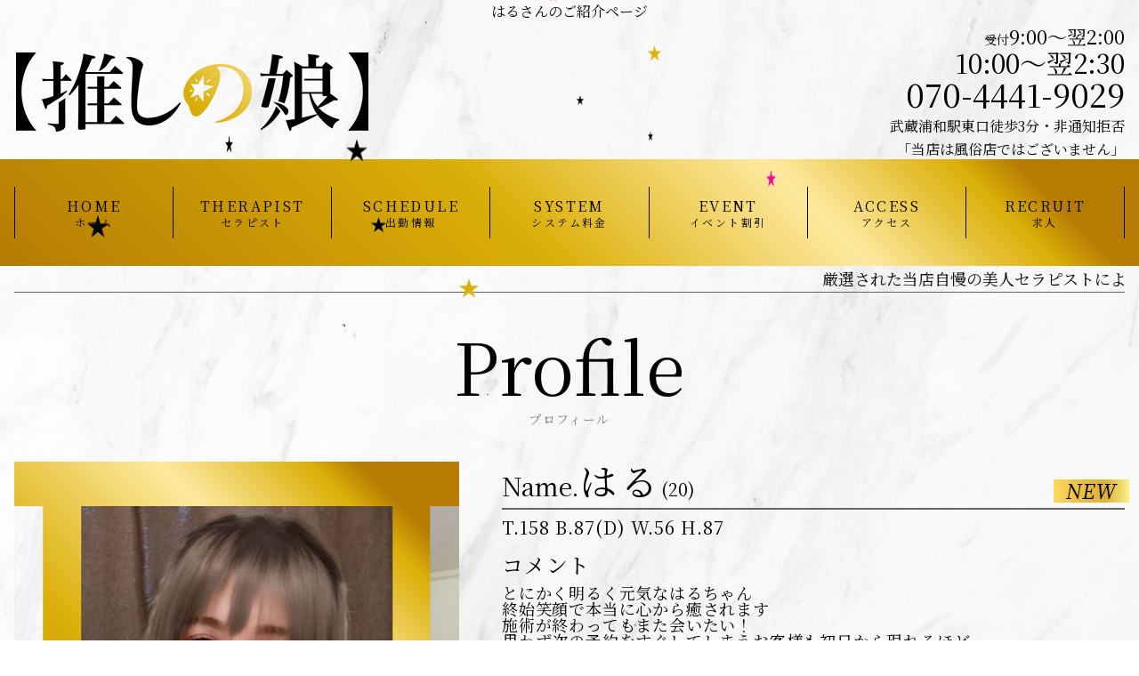

--- FILE ---
content_type: text/html; charset=UTF-8
request_url: https://www.oshinoko.tokyo/haru.html
body_size: 3145
content:
<!DOCTYPE html>
<html lang="ja">

<head>
    <meta charset="UTF-8">
    <meta name="viewport" content="width=device-width, initial-scale=1.0, maximum-scale=1.0, minimum-scale=1.0">
    <title>はるの紹介 | 武蔵浦和メンズエステ【推しの娘】セラピスト紹介ページ</title>
    <meta name="Keywords" content="武蔵浦和,マッサージ,オイル,エステ,セラピスト" />
    <meta name="Description"
        content="武蔵浦和メンズエステ【推しの娘】のセラピストはるさんのご紹介です。当店セラピストは、マッサージの研修を受けた満足ただける施術をお約束いたします。" />
    <meta http-equiv="Content-Style-Type" content="text/stylesheet" />
    <link rel="stylesheet" href="css/style.css">
    <link rel="shortcut icon" href="./path/favicon.ico">
    <script src="https://kit.fontawesome.com/c03c4ca00c.js" crossorigin="anonymous"></script>
    <script src="https://code.jquery.com/jquery-3.5.1.min.js"></script>
    <script type="text/javascript" src="https://ajax.googleapis.com/ajax/libs/jquery/2.0.3/jquery.min.js"></script>
    <script type="text/javascript" src="js/aos.js"></script>
    <script type="text/javascript" src="js/snowfall.jquery.min.js"></script>

    
    <script async src="https://www.googletagmanager.com/gtag/js?id=G-631LG7VRNS"></script>
    <script>
        window.dataLayer = window.dataLayer || [];
        function gtag() { dataLayer.push(arguments); }
        gtag('js', new Date());

        gtag('config', 'G-631LG7VRNS');
    </script>

</head>

<body>
    <div class="bg-set">
        <header>
            <div class="h1">
                <h1>はるさんのご紹介ページ</h1>
            </div>
            <div class="header-inner">
                <div class="header-wrapper">
                    <div class="logo"><a href="index.html"><img src="img/logo.png" alt="推しの娘"></a></div>
                    <div class="tel-set">
                        <p class="header-time2"><span>受付</span>9:00～翌2:00</p>
                        <p class="header-time"><i class="fa-solid fa-clock"></i>10:00～翌2:30</p>
                        <p class="header-tel"><a href="tel:070-4441-9029"><i
                                    class="fa-solid fa-phone"></i>070-4441-9029</a></p>
                        <p class="tel-txt">武蔵浦和駅東口徒歩3分・非通知拒否</p>
                        <p class="tel-txt">「当店は風俗店ではございません」</p>
                    </div>
                    <div class="tel-set-mobile">
                        <p><span>受付9:00～翌2:00</span><span><i class="fa-solid fa-clock"></i>10:00～翌2:30</span></p>
                        <a href="tel:070-4441-9029">
                            <p class="mobile-tel"><i class="fa-solid fa-phone"></i>070-4441-9029</p>
                        </a>
                        <p class="tel-txt">武蔵浦和駅東口徒歩3分・非通知拒否</p>
                        <p class="tel-txt">「当店は風俗店ではございません」</p>
                    </div>
                </div>
            </div>
        </header>
        <div class="m-movie"><video src="movie/test.mp4" loop controls playsinline autoplay muted></video></div>
        <div class="hamburger">
            <p class="btn-gNav">
                <span></span>
                <span></span>
                <span></span>
            </p>
            <nav class="gNav">
                <ul class="gNav-menu">
                    <li><a href="index.html"><i class="fa-solid fa-house"></i><span>ホーム</span></a></li>
                    <li><a href="therapist.html"><i class="fa-solid fa-person-dress"></i><span>セラピスト</span></a></li>
                    <li><a href="schedule.html"><i class="fa-solid fa-calendar-days"></i><span>出勤情報</span></a></li>
                    <li><a href="system.html"><i class="fa-solid fa-money-bill-wave"></i><span>システム料金</span></a></li>
                    <li><a href="event.html"><i class="fa-solid fa-gift"></i><span>イベント割引</span></a></li>
                    <li><a href="access.html"><i class="fa-solid fa-map-location"></i><span>アクセス</span></a></li>
                    <li><a href="recruit.html"><i class="fa-brands fa-gratipay"></i><span>求人</span></a></li>
                </ul>
            </nav>
        </div>
        <section class="menu-inner">
            <div class="menu-wrapper">
                <nav class="menu-nav">
                    <ul>
                        <li><a href="index.html"><i class="fa-solid fa-house"></i>
                                <p>HOME</p><span>ホーム</span>
                            </a></li>
                        <li><a href="therapist.html"><i class="fa-solid fa-person-dress"></i>
                                <p>THERAPIST</p><span>セラピスト</span>
                            </a></li>
                        <li><a href="schedule.html"><i class="fa-solid fa-calendar-days"></i>
                                <p>SCHEDULE</p><span>出勤情報</span>
                            </a></li>
                        <li><a href="system.html"><i class="fa-solid fa-money-bill-wave"></i>
                                <p>SYSTEM</p><span>システム料金</span>
                            </a></li>
                        <li><a href="event.html"><i class="fa-solid fa-gift"></i>
                                <p>EVENT</p><span>イベント割引</span>
                            </a></li>
                        <li><a href="access.html"><i class="fa-solid fa-map-location"></i>
                                <p>ACCESS</p><span>アクセス</span>
                            </a></li>
                        <li><a href="recruit.html"><i class="fa-brands fa-gratipay"></i>
                                <p>RECRUIT</p><span>求人</span>
                            </a></li>
                    </ul>
                </nav>
            </div>
        </section>
        <section class="headline-inner">
            <div class="headline">
                <marquee><p>
	厳選された当店自慢の美人セラピストによるオールハンドリンパエステで貴方を深いリラックスへ導きます・・・</p>
</marquee>
            </div>
        </section>
        <section class="main-inner">
            <div class="page-wrapper">
                <div class="ttl-set">
                    <p class="ttl-p">Profile</p><span class="ttl-span">プロフィール</span>
                </div>
                <div class="profile-wrapper">
                    <div class="profileimg">
                        <div class="profileimgbox swiper profileSwiper">
                            <ul class="swiper-wrapper">
                                <li class="swiper-slide"><img
                                        src="./img/uploadfile/imgpc01697438692.jpg" name="companion" />
                                </li>
                                <li class="swiper-slide"><img
                                        src="./img/uploadfile/imgpc11697438692.jpg" name="companion" />
                                </li>
                                <li class="swiper-slide"><img
                                        src="./img/uploadfile/imgpc21697438692.jpg" name="companion" />
                                </li>
                                <li class="swiper-slide"><img
                                        src="./img/uploadfile/nophoto.jpg" name="companion" />
                                </li>
                                <li class="swiper-slide"><img
                                        src="./img/uploadfile/nophoto.jpg" name="companion" />
                                </li>
                            </ul>
                        </div>
                    </div>
                    <div class="profiletxt">
                        <div class="profiletxtbox">
                            <div class="profile-name-set">
                                <div class="profile-new-icon"><img src="../img/newicon.png">
                                </div>
                                <span class="profile-name-ttl">Name.</span><span
                                    class="profile-name">はる</span><span
                                    class="profile-age">(20)</span>
                            </div>
                            <div class="profile-cast-size">
                                <span>T.158
                                    B.87(D)
                                    W.56 H.87</span>
                            </div>
                            <div class="free-comment">
                                <span class="free-set-ttl">コメント</span>
                                <div class="free-set-comment">
                                    <p>
	とにかく明るく元気なはるちゃん</p>
<p>
	終始笑顔で本当に心から癒されます</p>
<p>
	施術が終わってもまた会いたい！</p>
<p>
	思わず次の予約をすぐしてしまうお客様も初日から現れるほど</p>
<p>
	他店でもトップ３に入るほどの人気の女の子！</p>
<p>
	浦和のメンズエステに女神降臨ですぞ</p>

                                </div>
                            </div>
                            <div class="free-schedule">
                                <span class="free-set-ttl">スケジュール</span>
                                <ul class="schedule">
                                    <li>01/23(金)</li>
                                    <li>12:00 ~ 05:00</li>
                                    <li>01/24(土)</li>
                                    <li>12:00 ~ 05:00</li>
                                    <li>01/25(日)</li>
                                    <li>12:00 ~ 05:00</li>
                                    <li>01/26(月)</li>
                                    <li>12:00 ~ 05:00</li>
                                    <li>01/27(火)</li>
                                    <li>12:00 ~ 05:00</li>
                                    <li>01/28(水)</li>
                                    <li>12:00 ~ 05:00</li>
                                    <li>01/29(木)</li>
                                    <li>12:00 ~ 05:00</li>
                                </ul>
                            </div>
                        </div>
                    </div>
                </div>
            </div>
        </section>

    </div>
    <div class="fixed-btn-bg"></div>
    <div class="fixed-btn">
        <ul>
            <a href="schedule.html">
                <li><i class="fa-solid fa-calendar-days"></i><br>出勤情報</li>
            </a>
            <a href="system.html">
                <li><i class="fa-solid fa-money-bill-wave"></i><br>システム</li>
            </a>
            <a href="therapist.html">
                <li><i class="fa-solid fa-person-dress"></i><br>セラピスト</li>
            </a>
            
            <a href="tel:070-4441-9029">
                <li><i class="fa-solid fa-phone"></i><br>お電話</li>
            </a>
        </ul>
    </div>
    <footer class="footer-inner">
        <div class="footer-wrapper">
            <div class="footer-logo"><a href="index.html"><img src="img/footerlogo.png" alt="推しの娘"></a></div>
            <div>
                <nav class="footer-menu">
                    <ul>
                        <li><a href="index.html">ホーム</a></li>
                        <li><a href="therapist.html">セラピスト</a></li>
                        <li><a href="schedule.html">出勤情報</a></li>
                        <li><a href="system.html">システム料金</a></li>
                        <li><a href="event.html">イベント割引</a></li>
                        <li><a href="access.html">アクセス</a></li>
                        <li><a href="recruit.html">求人</a></li>
                    </ul>
                </nav>
                <div class="footer-tel-set">
                    <p><i class="fa-solid fa-clock"></i>10:00～翌2:30</p>
                    <p><a href="tel:070-4441-9029"><i class="fa-solid fa-phone"></i>070-4441-9029</a></p>
                </div>
                <div class="copy">Copyright © 推しの娘 All rights reserved.</div>
            </div>
        </div>
    </footer>
    <a href="#" id="page_top"></a>
    <div id="video-area">
        <video id="video" poster="movie/bg.mp4" webkit-playsinline playsinline muted autoplay loop>
            
            <source src="movie/bg.mp4" type="video/mp4">
            <p>動画を再生できる環境ではありません。</p>
        </video>
    </div>
</body>

<script src="https://cdn.jsdelivr.net/npm/swiper@8/swiper-bundle.min.js"></script>
<script type="text/javascript" src="js/main.js"></script>

</html>

--- FILE ---
content_type: text/css
request_url: https://www.oshinoko.tokyo/css/style.css
body_size: 225
content:
@charset "UTF-8";
@import url('https://fonts.googleapis.com/css2?family=Noto+Serif+JP:wght@400;500;700&family=PT+Sans:wght@400;700&display=swap');

@import url("reset.css");

/* 全体 */
@import url("base.css");

/* 全体 */
@import url("media.css");


/* スライダー */
@import url("swiper-bundle.min.css");

--- FILE ---
content_type: text/css
request_url: https://www.oshinoko.tokyo/css/reset.css
body_size: 1450
content:
/*resetCSS*/
html,
body,
h1,
h2,
h3,
h4,
ul,
ol,
dl,
li,
dt,
dd,
p,
div,
span,
img,
a,
table,
tr,
th,
td,
figure,
article {
  margin: 0;
  padding: 0;
  border: 0;
  vertical-align: baseline;
  -webkit-box-sizing: border-box;
  -moz-box-sizing: border-box;
  box-sizing: border-box;
}

img {
  width: 100%;
}

article,
header,
footer,
aside,
figure,
figcaption,
nav,
section {
  display: block;
}

body {
  line-height: 1;
  -ms-text-size-adjust: 100%;
  -webkit-text-size-adjust: 100%;
}

ol,
ul {
  list-style: none;
  list-style-type: none;
}

a {
  text-decoration: none;
  color: #000000;
  transition: 0.5s;
}

a:hover {
  color: #000000;
  transition: 0.5s;
}

iframe {
  width: 100%;
}

table {
  border-collapse: collapse;
  border-spacing: 0;
}

h1,
h2,
h3,
h4,
h5,
h6 {
  margin: 0;
  padding: 0;
  font-size: 16px;
  font-weight: normal;
}

.h1 {
  padding-top: 5px;
  height: 30px;
  text-align: center;
}

.fa-phone {
  font-size: 20px;
}

.fa-clock {
  font-size: 20px;
}

#video-area {
  position: fixed;
  z-index: -1;
  /*最背面に設定*/
  top: 0;
  right: 0;
  left: 0;
  bottom: 0;
  overflow: hidden;
}

#video {
  /*天地中央配置*/
  position: absolute;
  z-index: -1;
  top: 50%;
  left: 50%;
  transform: translate(-50%, -50%);
  /*縦横幅指定*/
  width: 177.77777778vh;
  /* 16:9 の幅→16 ÷ 9＝ 177.77% */
  height: 56.25vw;
  /* 16:9の幅 → 9 ÷ 16 = 56.25% */
  min-height: 100%;
  min-width: 100%;
}

/* ボタン全体 */
#page_top {
  width: 60px;
  height: 60px;
  position: fixed;
  right: 5px;
  bottom: 70px;
  background: #000000;
  border-radius: 50%;
  opacity: 0.9;
  z-index: 10;
}

/* Font Awesome */
#page_top::before {
  font-family: 'Font Awesome 5 Free';
  font-weight: 900;
  content: '\f102';
  font-size: 30px;
  color: #ffffff;
  position: absolute;
  width: 40px;
  height: 30px;
  top: 0;
  bottom: 0;
  right: 0;
  left: 0;
  margin: auto;
  text-align: center;
}

.form-item {
  padding-top: 24px;
  width: 100%;
  display: flex;
  align-items: center;
  text-align: left;
}

.form-item-label {
  width: 100%;
  max-width: 248px;
  letter-spacing: 0.05em;
  font-size: 18px;
}

.form-item-label-required {
  border-radius: 6px;
  margin-left: 10px;
  padding: 4px 0;
  width: 48px;
  display: inline-block;
  text-align: center;
  background: #000000;
  color: #ffffff;
  font-size: 14px;
}

.form-item-input input {
  border: 1px solid #666666;
  border-radius: 6px;
  margin-left: 40px;
  padding: 0px 10px;
  height: 48px;
  flex: 1;
  width: 100%;
  max-width: 610px;
  font-size: 18px;
}

.form-item-input textarea {
  border: 1px solid #666666;
  border-radius: 6px;
  margin-left: 40px;
  padding: 10px;
  height: 216px;
  flex: 1;
  width: 100%;
  max-width: 410px;
  font-size: 18px;
}

.form-btn {
  border-radius: 6px;
  margin-top: 32px;
  margin-left: auto;
  margin-right: auto;
  padding-top: 20px;
  padding-bottom: 20px;
  width: 280px;
  display: block;
  letter-spacing: 0.05em;
  background: #666666;
  color: #ffffff;
  font-size: 20px;
  border: 1px solid #666666;
  cursor: pointer;
  transition: 0.5s;
}

.form-btn:hover {
  color: #666666;
  background: #ffffff;
  transition: 0.5s;
}

.form-set-last {
  margin-top: 10px;
  font-size: 20px;
}

.creditbtn {
  border-radius: 6px;
  margin-top: 32px;
  margin-left: auto;
  margin-right: auto;
  padding-top: 20px;
  padding-bottom: 20px;
  width: 280px;
  display: block;
  letter-spacing: 0.05em;
  background: #666666;
  color: #ffffff;
  font-size: 20px;
  border: 1px solid #666666;
  cursor: pointer;
  transition: 0.5s;
}

.creditbtn:hover {
  color: #666666;
  background: #ffffff;
  transition: 0.5s;
}

@media screen and (max-width: 600px) {
  .form-item {
    padding-left: 14px;
    padding-right: 14px;
    padding-top: 16px;
    padding-bottom: 16px;
    flex-wrap: wrap;
  }

  .form-item-label {
    max-width: inherit;
    display: flex;
    align-items: center;
    font-size: 15px;
  }

  .form-item-input input {
    margin-left: 0;
    margin-top: 18px;
    height: 40px;
    flex: inherit;
    font-size: 15px;
  }

  .form-item-input textarea {
    margin-top: 18px;
    margin-left: 0;
    height: 200px;
    flex: inherit;
    font-size: 15px;
  }
}

.star {
  animation: kirakira 8s linear;
  display: inline-block;
  height: 1em;
  line-height: 1em;
  position: fixed;
  top: -1em;
  z-index: 1;
}

@keyframes kirakira {
  0% {
    transform: translateY(0) rotateY(0);
  }

  100% {
    transform: translateY(calc(100vh + 1em)) rotateY(3600deg);
  }
}

--- FILE ---
content_type: text/css
request_url: https://www.oshinoko.tokyo/css/base.css
body_size: 3039
content:
body {
    margin: 0;
    padding: 0;
    width: 100%;
    height: 100%;
    background-attachment: fixed;
    font-family: 'PT Sans', sans-serif;
    font-family: 'Noto Serif JP', serif;
    font-weight: 400;
    font-size: 16px;
    color: #000000;
    background: url(../img/bg.jpg) top #ffffff;
}

.bg-set {
    background: url(../img/bg.jpg) top #ffffff;
}

.bg-set-movie {
    background: url(../img/movie_bg.jpg) no-repeat top #000000;
}

.header-inner {
    display: flex;
    justify-content: center;
}

.header-wrapper {
    width: 1248px;
    display: flex;
    align-items: center;
    justify-content: space-between;
}

.tel-set {
    text-align: right;
}

.tel-set p {
    margin-bottom: 3px;
}

.tel-txt {
    margin-top: 10px;
    font-size: 16px;
}

.header-tel {
    font-size: 36px;
}

.header-tel a {
    color: #000000;
}

.header-tel a:hover {
    color: #000000;
    transition: 0.5s;
}

.header-time {
    font-size: 30px;
}

.header-time2 {
    font-size: 22px;
}

.header-time2 span {
    font-size: 14px;
}

.menu-inner {
    height: 120px;
    display: flex;
    justify-content: center;
    background: linear-gradient(45deg, #B67B03 0%, #DAAF08 45%, #FEE9A0 70%, #DAAF08 85%, #B67B03 90% 100%);
}

.menu-wrapper {
    width: 1248px;
    display: flex;
    align-items: center;
}

.menu-nav {
    width: 100%;
}

.menu-nav ul {
    width: 100%;
    display: flex;
}

.menu-nav li {
    width: 100%;
    text-align: center;
    color: #000000;
    font-size: 24px;
    letter-spacing: 0.1em;
    border-left: solid 1px #000000;
    display: inline-block;
}

.menu-nav li:last-child {
    border-right: solid 1px #000000;
}

.menu-nav li p {
    margin: 14px 0 4px;
    font-size: 16px;
}

.menu-nav li span {
    font-size: 12px;
    vertical-align: top;
    color: #000000;
}

.menu-nav ul li a {
    width: 100%;
    transition: 0.5s;
    display: block;
}

.menu-nav ul li a:hover {
    color: #666666;
}

.headline-inner {
    display: flex;
    justify-content: center;
}

.headline {
    width: 1248px;
    padding-top: 5px;
    height: 30px;
    align-items: center;
    border-bottom: solid 1px #666666;
    font-size: 18px;
}

.headline a {
    color: #666666;
}

.mySwiper {
    margin-top: 10px;
}

.main-inner {
    display: flex;
    justify-content: center;
}

.main-wrapper {
    margin-top: 20px;
    width: 1248px;
    display: flex;
    align-items: center;
    justify-content: space-between;
}

.ttl-set {
    margin-bottom: 10px;
}

.ttl-p {
    font-size: 80px;
    line-height: 0.8em;
    margin-bottom: 20px;
    color: #000000;
}

.ttl-span {
    color: #7c7c7c;
    letter-spacing: 0.1em;
    font-size: 14px;
}

.new-icon {
    position: absolute;
    margin-top: 55px;
    margin-left: 80px;
    z-index: 1;
    width: 85px;
    height: 26px;
}

.pickup {
    margin-top: 20px;
    text-align: center;
}

.pickupbox {
    width: 500px;
    height: 690px;
    background: linear-gradient(45deg, #B67B03 0%, #DAAF08 45%, #FEE9A0 70%, #DAAF08 85%, #B67B03 90% 100%);
    letter-spacing: 0.1em;
    color: #ffffff;
    ;
}

.pickupimg {
    margin: 50px auto 0;
    width: 350px;
    height: 525px;
    position: relative;
}

.pickuptxt {
    padding: 0 0 10px;
}

.cast-name {
    text-align: center;
    margin-top: 10px;
    margin-bottom: 10px;
}

.name-ttl {
    font-size: 20px;
    color: #000000;
}

.name {
    font-size: 28px;
}

.cast-size {
    text-align: center;
}

.cast-sch {
    text-align: center;
    margin-top: 10px;
}

.cast-sch span {
    font-size: 20px;
}

.name-ttl-new {
    font-size: 20px;
    color: #000000;
}

.name-new {
    font-size: 24px;
    color: #000000;
}

.cast-new-txt {
    color: #000000;
}

.cast-size-new {
    text-align: center;
}

.cast-sch-new {
    text-align: center;
    margin-top: 10px;
}

.cast-sch-new span {
    font-size: 20px;
}

.news {
    margin-top: 20px;
    width: 700px;
    text-align: center;
}

.newsbox {
    padding: 10px;
    width: 100%;
    height: 690px;
    border: 1px solid #666666;
    background: #ffffff;
    letter-spacing: 0.1em;
    overflow: auto;
}

.newsbox li {
    padding-bottom: 10px;
    margin-bottom: 10px;
    border-bottom: 1px dotted #666666;
}

.newface-inner {
    padding-bottom: 50px;
    background: url(../img/pattern.png) repeat;
}

.newface-wrapper {
    padding-top: 80px;
    text-align: center;
}

.newface-box {
    padding: 20px 0;
}

.txt-set {}

.txt-set-ttl {
    padding: 10px;
    font-size: 18px;
    color: #ffffff;
    background: #ff00a8;
    margin-bottom: 10px;
}

.event-wrapper {
    margin-top: 50px;
    margin-bottom: 40px;
    width: 1248px;
    text-align: center;
}

.eventbox {
    width: 100%;
    letter-spacing: 0.1em;
}

.eventbox li {
    padding-bottom: 10px;
    margin-bottom: 10px;
    border-bottom: 1px dotted #666666;
}

.movie-inner {
    margin-top: 20px;
    padding-bottom: 50px;
    display: flex;
    justify-content: center;
}

.movie-wrapper {
    width: 1248px;
    height: 800px;
    padding-top: 80px;
    text-align: center;
}

.mainmovie-inner {
    display: flex;
    justify-content: center;
}

.mainmovie-wrapper {
    width: 1248px;
    padding: 80px 0;
    text-align: center;
}

.staff-wrapper {
    margin-top: 80px;
    margin-bottom: 40px;
    width: 1248px;
    text-align: center;
}

.staff {
    margin-top: 40px;
}

.staff ul {
    display: flex;
    flex-wrap: wrap;
    justify-content: space-between;
}

.staff li {
    width: 22%;
    margin-bottom: 50px;
}

.staff ul::before {
    display: block;
    content: "";
    width: 22%;
    order: 1;
}

.staff ul::after {
    display: block;
    content: "";
    width: 22%;
}

.list-new-icon {
    position: absolute;
    margin-top: 4px;
    margin-left: 4px;
    z-index: 1;
    width: 85px;
    height: 26px;
}

.sub-inner {
    display: flex;
    justify-content: center;
    background: url(../img/pattern.png) repeat;
}

.sub-inner2 {
    display: flex;
    justify-content: center;
}

.sub-wrapper {
    padding-bottom: 30px;
    width: 1248px;
    display: flex;
    align-items: center;
    justify-content: space-between;
}

.twitter {
    margin: 50px 0;
    width: 100%;
    text-align: center;
}

.profiletwitter-pc {
    margin: 50px 0 0;
    width: 100%;
    text-align: center;
}

.playbanner {
    width: 880px;
    height: 592px;
}

.fujohoset {
    width: 880px;
    display: flex;
    align-items: center;
    justify-content: space-between;
}

.bannerset2 {
    margin: 50px 0;
    width: 100%;
}

.bannerset2 ul {
    display: flex;
    flex-wrap: wrap;
    justify-content: space-between;
}

.bannerset2 li {
    width: 30%;
    margin-bottom: 10px;
}

.footer-inner {
    display: flex;
    padding: 30px 0;
    background: linear-gradient(45deg, #B67B03 0%, #DAAF08 45%, #FEE9A0 70%, #DAAF08 85%, #B67B03 90% 100%);
    justify-content: center;
}

.footer-wrapper {
    width: 1248px;
    font-size: 16px;
    line-height: 1.75em;
    display: flex;
    justify-content: space-between;
}

.footer-logo {}

.footer-menu {
    width: 800px;
}

.footer-menu ul {
    width: 100%;
    display: flex;
    justify-content: flex-end;
}

.footer-menu li {
    margin-left: 8px;
    text-align: right;
    color: #ffffff;
    font-size: 16px;
    letter-spacing: 0.1em;
}

.footer-tel-set {
    margin-top: 10px;
    display: flex;
    font-size: 20px;
    justify-content: right;
    letter-spacing: 0.15em;
}

.footer-tel-set p {
    margin-left: 20px;
}

.copy {
    margin-top: 10px;
    font-size: 12px;
    text-align: right;
}

.page-wrapper {
    margin-top: 50px;
    margin-bottom: 40px;
    width: 1248px;
    text-align: center;
}

.profile-wrapper {
    margin-top: 20px;
    width: 1248px;
    display: flex;
    justify-content: space-between;
}

.profileimg {
    margin-top: 20px;
    text-align: center;
}

.profileimgbox {
    width: 500px;
    background: linear-gradient(45deg, #B67B03 0%, #DAAF08 45%, #FEE9A0 70%, #DAAF08 85%, #B67B03 90% 100%);
    letter-spacing: 0.1em;
    color: #ffffff;
    ;
}

.profileimgbox img {
    margin-top: 50px;
    margin-bottom: 50px;
    width: 350px;
    height: 525px;
    position: relative;
}

.profiletxt {
    margin-top: 20px;
    width: 700px;
    text-align: left;
}

.profiletxtbox {
    width: 100%;
}

.profile-name-set {
    margin-bottom: 10px;
    padding-bottom: 10px;
    border-bottom: solid 2px #666666;
}

.profile-name-ttl {
    font-size: 28px;
    color: #000000;
}

.profile-name {
    font-size: 42px;
    letter-spacing: 0.1em;
}

.profile-age {
    font-size: 20px;
}

.profile-cast-size {
    font-size: 20px;
    letter-spacing: 0.05em;
}

.profile-new-icon {
    position: absolute;
    margin-top: 20px;
    margin-left: 620px;
    z-index: 1;
    width: 85px;
    height: 26px;
}

.free-set {
    margin-top: 20px;
    letter-spacing: 0.05em;
}

.free-set-ttl {
    font-size: 24px;
    color: #000000;
}

.free-set-qa {
    color: #000000;
}

.free-set-qaset {
    margin: 10px 0;
    font-size: 18px;
}

.free-set-qaset p {
    padding: 5px;
    margin-bottom: 5px;
}

.free-set-qaset p:nth-child(n+2) {
    border-bottom: 1px dotted #666666;
}

.free-comment {
    margin-top: 20px;
    letter-spacing: 0.05em;
    border-bottom: solid 1px #666666;
}

.free-set-comment {
    margin-top: 10px;
    font-size: 18px;
}

.free-schedule {
    margin-top: 20px;
    letter-spacing: 0.05em;
}

.free-schedule ul {
    margin-top: 10px;
}

.free-schedule ul li {
    width: 48%;
    height: 42px;
    display: inline-block;
    vertical-align: top;
    padding: 12px 0;
    border: #666666 1px solid;
    text-align: center;
}

.free-schedule ul li:nth-child(odd) {
    color: #fff;
    background-color: #666666;
}

.free-schedule ul li:nth-child(n+3) {
    margin-top: 5px;
}

.page-box {
    width: 100%;
    letter-spacing: 0.1em;
}

.page-box table {
    width: 100%;
    margin: 50px auto;
    font-size: 18px;
}

.page-box td {
    padding: 20px;
    background: #666666;
    color: #FFF;
    border: #666666 1px solid;
}

.page-box th {
    font-weight: 400;
    text-align: left;
    padding: 20px;
    line-height: 1.4em;
    border: #666666 1px solid;
}

.page-box table a {
    color: #666666;
    text-decoration: underline;
}

.page-box table img {
    width: 250px;
}

.page-box ul {
    flex-wrap: wrap;
    display: flex;
    justify-content: space-between;
}

.page-box li {
    width: 23%;
}

.week {}

.week li {
    width: 14%;
    text-align: center;
    vertical-align: top;
    display: inline-block;
    border: #666666 1px solid;
}

.week li a {
    display: block;
    width: 100%;
    padding: 10px;
    color: #666666;
}

.week li a:hover {
    color: #ffffff;
    background-color: rgba(64, 83, 106, 0.6);
    transition: 0.5s;
}

.week li.target {
    background: #666666;
}

.week li.target a {
    color: #ffffff;
}

.week li.target a:hover {
    color: #666666;
    background: #fff;
}

.access-txt {
    font-size: 20px;
    margin-bottom: 10px;
}

.form-set {
    margin: 0 auto;
    width: 800px;
}

.system-img {
    width: 920px;
}

.sys-table {
    width: 900px;
    margin: 20px auto 0;
    background: #666666;
    padding: 3px;
    border: #a9aeb7 1px solid;
    font-size: 22px;
}

.sys-table th {
    background: #000000;
    color: #fff;
    padding: 10px;
}

.sys-table tr {
    background: #ffffff;
}

.sys-table td {
    padding: 14px;
    border: #ececec 1px solid;
    vertical-align: middle;
    background: #ffffff;
    color: #000000;
}

.card-sys {
    margin-top: 20px;
    width: 640px;
}

.fonttxt {
    font-size: 14px;
}

.fonttxt2 {
    font-size: 18px;
}

.sys-hh {
    text-align: left;
    font-size: 16px;
}

.table-ttl {
    width: 40%;
    background: #ebf7f7;
}

.play-wrapper {
    width: 1248px;
    display: flex;
    flex-wrap: wrap;
    justify-content: space-between;
}

.play-item {
    color: #ffffff;
    width: 48%;
    border: #666666 1px solid;
    margin-bottom: 30px;
    background: url(../img/ladybg.jpg) top #666666;
}

.play-item img {
    width: 480px;
}

.play-item p {
    padding: 20px;
}

.play-item-ttl {
    font-size: 26px;
    font-weight: 700;
}

.seo {
    margin: 0 auto;
    width: 90%;
    text-align: center;
    letter-spacing: 0.5;
    line-height: 1.1em;
    padding-bottom: 10px;
}

.seo p {
    font-size: 14px;
}

.seo h2 {
    margin-top: 10px;
    font-weight: 700;
}

.seo h3 {
    margin-top: 10px;
    font-weight: 700;
}

.playbnnerset {
    margin-bottom: 20px;
}

.playbnnerset p {
    margin-top: 5px;
    font-size: 20px;
}

.more-btn a {
    font-size: 20px;
    color: #000000;
    background: #fff;
    width: 30%;
    margin: 0 auto;
    padding: 10px 0;
    border: #000000 3px solid;
    text-align: center;
    text-decoration: none;
    display: block;
    transition: all 0.5s ease;
}

.more-btn a:hover {
    color: #ffffff;
    background: #000000;
}

.hamburger .btn-gNav {
    position: fixed;
    top: 20px;
    right: 20px;
    width: 30px;
    height: 24px;
    z-index: 3;
    box-sizing: border-box;
    cursor: pointer;
    -webkit-transition: all 400ms;
    transition: all 400ms;
}

.hamburger .btn-gNav span {
    position: absolute;
    width: 100%;
    height: 4px;
    background: #000000;
    border-radius: 10px;
    -webkit-transition: all 400ms;
    transition: all 400ms;
}

.hamburger .btn-gNav span:nth-child(1) {
    top: 0;
}

.hamburger .btn-gNav span:nth-child(2) {
    top: 10px;
}

.hamburger .btn-gNav span:nth-child(3) {
    top: 20px;
}

.hamburger .btn-gNav.open span:nth-child(1) {
    background: #000000;
    top: 6px;
    -webkit-transform: rotate(-45deg);
    -moz-transform: rotate(-45deg);
    transform: rotate(-45deg);
}

.hamburger .btn-gNav.open span:nth-child(2),
.hamburger .btn-gNav.open span:nth-child(3) {
    top: 6px;
    background: #000000;
    -webkit-transform: rotate(45deg);
    -moz-transform: rotate(45deg);
    transform: rotate(45deg);
}

.gNav {
    position: fixed;
    top: 0;
    right: -100%;
    width: 100%;
    height: 100%;
    background-color: rgba(255, 255, 255, 0.95);
    font-size: 16px;
    box-sizing: border-box;
    z-index: 2;
    padding-top: 50px;
    transition: .3s;
}

.gNav.open {
    right: 0px;
}

.gNav .gNav-menu {
    width: 100%;
    height: 100%;
    display: flex;
    flex-direction: column;
    text-align: center;
    /*justify-content: center;*/
}

.gNav .gNav-menu li {
    margin: 0 auto;
    width: 90%;
    display: block;
    padding: 20px 30px;
    border-bottom: #d3d6dd 1px solid;
}

.gNav .gNav-menu li a {
    color: #000000;
    text-decoration: none;
    font-size: 20px;
    letter-spacing: 0.1em;
}

.ww {
    color: #ffffff;
}

.subbanner {
    margin: 0 auto;
    width: 200px
}

.subbanner a {
    color: #000000;
}

.fontset01 {
    color: #000000;
    font-size: 20px;
    font-weight: 700;
}

.fontset02 {
    color: #000000;
    font-size: 26px;
    font-weight: 700;
    text-decoration: underline;
    text-decoration-color: #ff0000;
    ;
}

.fontset03 {
    color: #ff0000;
    font-size: 28px;
    font-weight: 700;
    background: linear-gradient(transparent 70%, #FFFF00 0%);
}

.indexlink {
    background: #000000;
}

.linkbanner {
    margin: 0 auto;
    max-width: 480px;
    text-align: center;
}

--- FILE ---
content_type: text/css
request_url: https://www.oshinoko.tokyo/css/media.css
body_size: 1333
content:
/* 600pxまでの幅の場合に適応される */
@media screen and (max-width: 600px) {
    .menu-inner {
        display: none;
    }

    .header-inner {
        height: auto;
    }

    .header-wrapper {
        width: 100%;
        display: block;
    }

    .logo {
        margin: 0 auto;
        width: 90%;
    }

    .tel-set {
        display: none;
    }

    .tel-set-mobile {
        margin-top: 10px;
        text-align: center;
        font-size: 18px;
    }

    .tel-set-mobile span {
        margin: 0 10px;
    }

    .mobile-tel {
        margin: 0 auto;
        width: 90%;
        margin-top: 10px;
        font-size: 20px;
        background: linear-gradient(45deg, #B67B03 0%, #DAAF08 45%, #FEE9A0 70%, #DAAF08 85%, #B67B03 90% 100%);
        border-radius: 10px;
        padding: 10px;
    }

    .tel-set-mobile img {
        margin: 5px 0;
        width: 90%;
    }

    .headline {
        width: 100%;
    }

    .main-wrapper {
        width: 100%;
        display: block;
    }

    .pickupbox {
        width: 100%;
        height: auto;
    }

    .pickupimg {
        margin: 5%;
        width: 90%;
        height: auto;
    }

    .pickuptxt {
        padding: 0 0 20px;
    }

    .new-icon {
        margin-top: 25px;
        margin-left: 25px;
    }

    .news {
        margin: 20px auto 0;
        width: 96%;
    }

    .newsbox {
        height: 400px;
    }

    .name-ttl-new {
        display: none;
    }

    .name-new {
        font-size: 24px;
    }

    .cast-size-new {
        font-size: 14px;
        text-align: center;
    }

    .cast-sch-new {
        text-align: center;
        margin-top: 10px;
    }

    .cast-sch-new span {
        font-size: 20px;
    }

    .event-wrapper {
        margin: 50px 0 auto;
        width: 96%;
        text-align: center;
    }

    .more-btn a {
        width: 60%;
        margin-bottom: 20px;
        font-size: 16px;
        border: #000000 1px solid;
    }

    .staff-wrapper {
        width: 96%;
    }

    .staff li {
        width: 48%;
    }

    .sub-wrapper {
        width: 100%;
        display: block;
    }

    .twitter {
        margin: 50px auto 10px;
        width: 94%;
    }

    .playbanner {
        margin: 0 auto 20px;
        width: 94%;
        height: auto;
    }

    .playbanner img {
        width: 100%;
    }

    .fujohoset {
        display: none;
    }

    .fujohoset-sp-mm {
        margin-bottom: 10px;
    }

    .bannerset2 {
        margin: 20px auto;
        width: 96%;
    }

    .bannerset2 ul {
        display: flex;
        flex-wrap: wrap;
        justify-content: space-between;
    }

    .bannerset2 li {
        width: 100%;
    }

    .footer-inner {
        display: none;
    }

    .fixed-btn-bg {
        height: 50px;
        background: #ffffff;
    }

    .fixed-btn {
        position: fixed;
        width: 100%;
        bottom: 0;
        left: 0;
        right: 0;
        z-index: 10;
    }

    .fixed-btn ul {
        text-align: center;
        list-style-type: none;
        padding: 0;
        margin: 0;
        width: 100%;
        height: auto;
        display: flex;
        justify-content: space-between;

    }

    .fixed-btn a {
        margin: 0 3px;
        width: 25%;
        background: linear-gradient(45deg, #B67B03 0%, #DAAF08 45%, #FEE9A0 70%, #DAAF08 85%, #B67B03 90% 100%);
        border-radius: 5px 5px 0 0;
        font-size: 12px;
    }

    .fixed-btn ul li {
        padding: 10px 0;
        text-decoration: none;
    }

    .fixed-btn ul li i {
        margin-bottom: 5%;
    }

    .fa-phone {
        font-size: 12px;
    }

    .page-wrapper {
        width: 100%;
        display: block;
    }

    .profile-wrapper {
        width: 100%;
        display: block;
    }

    .profileimgbox {
        width: 100%;
    }

    .profileimgbox img {
        margin: 5%;
        width: 90%;
        height: auto;
    }

    .profile-new-icon {
        margin-top: 0;
        margin-left: 0;
    }

    .profiletxt {
        margin: 10px auto 0;
        width: 96%;
        text-align: center;
    }

    .free-set-qaset {
        text-align: left;
    }

    .week li {
        width: 44%;
        margin-bottom: 10px;
    }

    .week li:first-child {
        width: 90%;
    }

    .form-set {
        margin: 0 auto;
        width: 96%;
    }

    .system-img {
        width: 100%;
    }

    .sys-table {
        width: 96%;
    }

    .sys-table td {
        display: block;
    }

    .table-ttl {
        width: 100%;
    }

    .card-sys {
        width: 96%;
    }

    .play-wrapper {
        width: 100%;
        justify-content: center;
    }

    .play-item {
        width: 96%;
    }

    .play-item img {
        width: 96%;
    }

    .play-item p {
        padding: 10px;
    }

    .play-item-ttl {
        font-size: 20px;
    }

    .mainmovie-wrapper {
        width: 90%;
        padding: 0;
    }

    .mainmovie-wrapper {
        padding: 20px 0;
    }

    .profiletwitter-pc {
        display: none;
    }

    .profiletwitter-mobile {
        margin: 50px 0 0;
        width: 100%;
        text-align: center;
    }

    .page-box table {
        width: 100%;
        margin: 50px auto;
        font-size: 16px;
    }

    .ttl-p {
        font-size: 40px;
        margin-bottom: 12px;
    }

    .indexlink {
        padding-bottom: 60px;
        background-color: #ffffff;
    }

    .page-box ul {
        margin: 0 10px;
    }

    .page-box li {
        width: 48%;
        margin-bottom: 10px;
    }

    .m-movie video {
        margin-top: 20px;
        width: 100%;
    }
}


@media screen and (min-width: 600px) {
    .fixed-btn-bg {
        display: none;
    }

    .tel-set-mobile {
        display: none;
    }

    .fixed-btn {
        display: none;
    }

    .fixed-btn ul {
        display: none;
    }

    .btn-gNav {
        display: none;
    }

    .gNav {
        display: none;
        top: 0;
        right: 0;
        height: 50px;
    }

    .fujohoset-sp {
        display: none;
    }

    .profiletwitter-mobile {
        display: none;
    }

    .m-movie {
        display: none;
    }
}

--- FILE ---
content_type: application/javascript
request_url: https://www.oshinoko.tokyo/js/main.js
body_size: 1297
content:
$(function () {
	AOS.init();
	var swiper = new Swiper(".mySwiper", {
		loop: true,
		centeredSlides: true, //現在のスライドを中央に表示
		slidesPerView: 1.05,
		spaceBetween: 56, // スライド同士の余白
		autoplay: {
			delay: 5000 // 次のスライドに切り替わる時間の設定（ミリ秒:1000=1秒）
		},
		breakpoints: {
			980: {
				slidesPerView: 1.25, // １度に表示するスライド数
				spaceBetween: 56, // スライド同士の余白
			}
		},
		pagination: {
			el: ".swiper-pagination",
			clickable: true,
		},
	});
	var swiper = new Swiper(".newsfaceSwiper", {
		loop: true,
		centeredSlides: true, //現在のスライドを中央に表示
		slidesPerView: 2.05,
		spaceBetween: 24, // スライド同士の余白
		autoplay: {
			delay: 2000 // 次のスライドに切り替わる時間の設定（ミリ秒:1000=1秒）
		},
		breakpoints: {
			1248: {
				slidesPerView: 7.05, // １度に表示するスライド数
				spaceBetween: 56, // スライド同士の余白
			}
		},
		pagination: {
			el: ".swiper-pagination",
			clickable: true,
		},
	});
	var swiper = new Swiper(".pickupSwiper", {
		loop: true,
		centeredSlides: true, //現在のスライドを中央に表示
		slidesPerView: 1,
		spaceBetween: 0, // スライド同士の余白
		autoplay: {
			delay: 5000 // 次のスライドに切り替わる時間の設定（ミリ秒:1000=1秒）
		},
		breakpoints: {
			1248: {
				slidesPerView: 1, // １度に表示するスライド数
				spaceBetween: 0, // スライド同士の余白
			}
		},
		pagination: {
			el: ".swiper-pagination",
			clickable: true,
		},
	});
	var swiper = new Swiper(".profileSwiper", {
		loop: true,
		centeredSlides: true, //現在のスライドを中央に表示
		slidesPerView: 1.3,
		spaceBetween: 0, // スライド同士の余白
		autoplay: {
			delay: 5000 // 次のスライドに切り替わる時間の設定（ミリ秒:1000=1秒）
		},
		breakpoints: {
			1248: {
				slidesPerView: 1.3, // １度に表示するスライド数
				spaceBetween: 10, // スライド同士の余白
			}
		},
		pagination: {
			el: ".swiper-pagination",
			clickable: true,
		},
	});
	var swiper = new Swiper(".interiorSwiper", {
		loop: true,
		centeredSlides: true, //現在のスライドを中央に表示
		slidesPerView: 2.05,
		spaceBetween: 10, // スライド同士の余白
		autoplay: {
			delay: 2000 // 次のスライドに切り替わる時間の設定（ミリ秒:1000=1秒）
		},
		breakpoints: {
			1248: {
				slidesPerView: 4.05, // １度に表示するスライド数
				spaceBetween: 10, // スライド同士の余白
			}
		},
		pagination: {
			el: ".swiper-pagination",
			clickable: true,
		},
	});
});
$(function () {
	var topBtn = $('#page_top');
	topBtn.hide();

	//ボタンの表示設定
	$(window).scroll(function () {
		if ($(this).scrollTop() > 80) {
			// 画面を80pxスクロールしたら、ボタンを表示する
			topBtn.fadeIn();
		} else {
			// 画面が80pxより上なら、ボタンを表示しない
			topBtn.fadeOut();
		}
	});

	// ボタンをクリックしたら、スクロールして上に戻る
	topBtn.click(function () {
		$('body,html').animate({
			scrollTop: 0
		}, 500);
		return false;
	});

});
$(function () {
	$('.btn-gNav').on("click", function () {

		$(this).toggleClass('open');
		$('.gNav').toggleClass('open');
	});

});
// メニューをクリックされたら、非表示にする
$(function () {
	$('.gNav-menu li a').on("click", function () {
		$('.gNav').removeClass('open');
	});
});

$(function () {
	var topBtn = $('.fixed-btn');
	topBtn.hide();

	//ボタンの表示設定
	$(window).scroll(function () {
		if ($(this).scrollTop() > 80) {
			// 画面を80pxスクロールしたら、ボタンを表示する
			topBtn.fadeIn();
		} else {
			// 画面が80pxより上なら、ボタンを表示しない
			topBtn.fadeOut();
		}
	});
});

function starMaker(n) {
	var starContainer = document.createElement("div");
	starContainer.id = "star-container";
	document.body.appendChild(starContainer);

	for (var i = 0; i < n; i++) {
		starSet(starContainer);
	}
}

function starSet(container) {
	var star = document.createElement("div");
	star.className = "star";
	star.textContent = "★";
	star.style.left = 100 * Math.random() + "%";
	star.style.animationDelay = 8 * Math.random() + "s";

	var size = Math.floor(20 * Math.random() + 10);
	star.style.fontSize = size + "px";

	var colors = ["fe00a1", "000000", "DAAF08"];
	var color = colors[Math.floor(Math.random() * colors.length)];

	star.style.color = "#" + color;

	var animationSpeed = Math.random() * 10 + 5; // アニメーション速度の範囲を 5 から 15 に設定
	star.style.animationDuration = animationSpeed + "s";

	container.appendChild(star);

	star.addEventListener("animationend", function () {
		container.removeChild(star);
		starSet(container);
	}, false);
}

starMaker(20); // ★の数